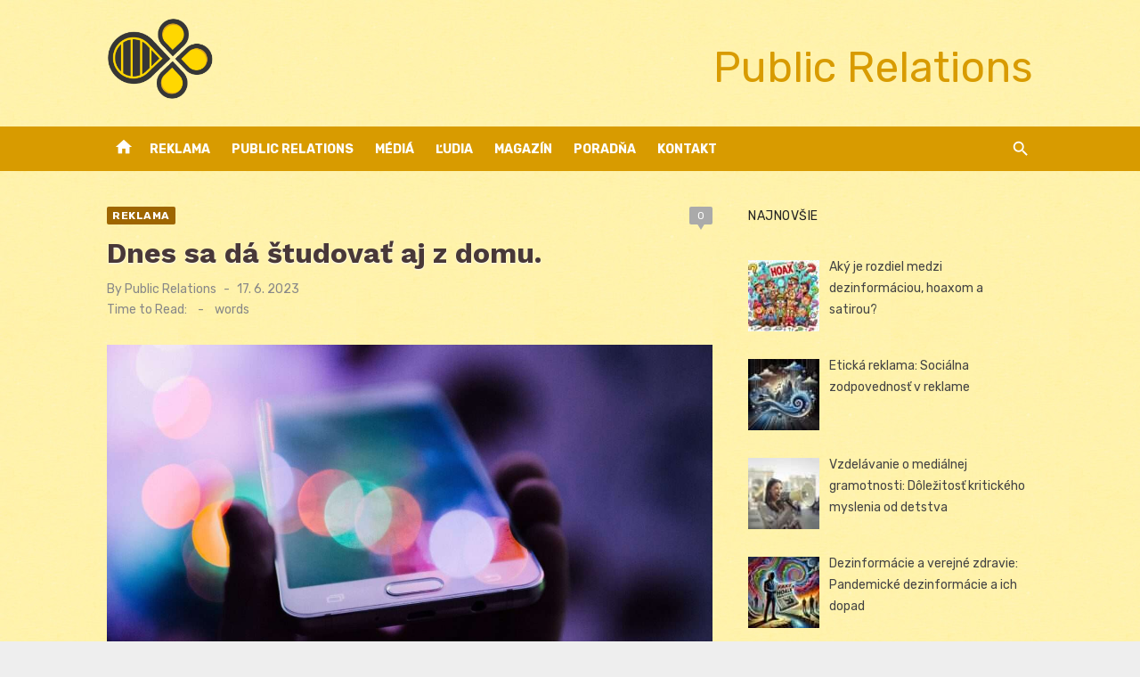

--- FILE ---
content_type: text/html; charset=UTF-8
request_url: https://www.bzzz.cz/dnes-sa-da-studovat-aj-z-domu/
body_size: 11622
content:
<!DOCTYPE html>
<html lang="sk-SK">
<head>
	<meta charset="UTF-8">
	<meta name="viewport" content="width=device-width, initial-scale=1">
	<link rel="profile" href="http://gmpg.org/xfn/11">
		<link rel="pingback" href="https://www.bzzz.cz/xmlrpc.php">
		<meta name='robots' content='index, follow, max-image-preview:large, max-snippet:-1, max-video-preview:-1' />

	<!-- This site is optimized with the Yoast SEO plugin v26.8 - https://yoast.com/product/yoast-seo-wordpress/ -->
	<title>Dnes sa dá študovať aj z domu. - Public Relations</title>
	<link rel="canonical" href="https://www.bzzz.cz/dnes-sa-da-studovat-aj-z-domu/" />
	<meta property="og:locale" content="sk_SK" />
	<meta property="og:type" content="article" />
	<meta property="og:title" content="Dnes sa dá študovať aj z domu. - Public Relations" />
	<meta property="og:description" content="Vysoká škola je dôležitou súčasťou vzdelania a dnes je možné si vybrať z rôznych foriem štúdia. Najčastejšie si sa študenti rozhodujú medzi dennou a externou &hellip;" />
	<meta property="og:url" content="https://www.bzzz.cz/dnes-sa-da-studovat-aj-z-domu/" />
	<meta property="og:site_name" content="Public Relations" />
	<meta property="article:published_time" content="2023-06-16T22:37:20+00:00" />
	<meta property="article:modified_time" content="2023-07-19T09:22:12+00:00" />
	<meta property="og:image" content="https://www.bzzz.cz/wp-content/uploads/2023/01/pr-inzercia-public-relations-634.jpg" />
	<meta property="og:image:width" content="1600" />
	<meta property="og:image:height" content="1066" />
	<meta property="og:image:type" content="image/jpeg" />
	<meta name="author" content="Public Relations" />
	<meta name="twitter:card" content="summary_large_image" />
	<meta name="twitter:label1" content="Autor" />
	<meta name="twitter:data1" content="Public Relations" />
	<meta name="twitter:label2" content="Predpokladaný čas čítania" />
	<meta name="twitter:data2" content="1 minúta" />
	<script type="application/ld+json" class="yoast-schema-graph">{"@context":"https://schema.org","@graph":[{"@type":"Article","@id":"https://www.bzzz.cz/dnes-sa-da-studovat-aj-z-domu/#article","isPartOf":{"@id":"https://www.bzzz.cz/dnes-sa-da-studovat-aj-z-domu/"},"author":{"name":"Public Relations","@id":"https://www.bzzz.cz/#/schema/person/69754abf4658864cf5fb3b5e5600bf0c"},"headline":"Dnes sa dá študovať aj z domu.","datePublished":"2023-06-16T22:37:20+00:00","dateModified":"2023-07-19T09:22:12+00:00","mainEntityOfPage":{"@id":"https://www.bzzz.cz/dnes-sa-da-studovat-aj-z-domu/"},"wordCount":219,"commentCount":0,"publisher":{"@id":"https://www.bzzz.cz/#organization"},"image":{"@id":"https://www.bzzz.cz/dnes-sa-da-studovat-aj-z-domu/#primaryimage"},"thumbnailUrl":"https://www.bzzz.cz/wp-content/uploads/2023/01/pr-inzercia-public-relations-634.jpg","articleSection":["Reklama"],"inLanguage":"sk-SK","potentialAction":[{"@type":"CommentAction","name":"Comment","target":["https://www.bzzz.cz/dnes-sa-da-studovat-aj-z-domu/#respond"]}]},{"@type":"WebPage","@id":"https://www.bzzz.cz/dnes-sa-da-studovat-aj-z-domu/","url":"https://www.bzzz.cz/dnes-sa-da-studovat-aj-z-domu/","name":"Dnes sa dá študovať aj z domu. - Public Relations","isPartOf":{"@id":"https://www.bzzz.cz/#website"},"primaryImageOfPage":{"@id":"https://www.bzzz.cz/dnes-sa-da-studovat-aj-z-domu/#primaryimage"},"image":{"@id":"https://www.bzzz.cz/dnes-sa-da-studovat-aj-z-domu/#primaryimage"},"thumbnailUrl":"https://www.bzzz.cz/wp-content/uploads/2023/01/pr-inzercia-public-relations-634.jpg","datePublished":"2023-06-16T22:37:20+00:00","dateModified":"2023-07-19T09:22:12+00:00","inLanguage":"sk-SK","potentialAction":[{"@type":"ReadAction","target":["https://www.bzzz.cz/dnes-sa-da-studovat-aj-z-domu/"]}]},{"@type":"ImageObject","inLanguage":"sk-SK","@id":"https://www.bzzz.cz/dnes-sa-da-studovat-aj-z-domu/#primaryimage","url":"https://www.bzzz.cz/wp-content/uploads/2023/01/pr-inzercia-public-relations-634.jpg","contentUrl":"https://www.bzzz.cz/wp-content/uploads/2023/01/pr-inzercia-public-relations-634.jpg","width":1600,"height":1066},{"@type":"WebSite","@id":"https://www.bzzz.cz/#website","url":"https://www.bzzz.cz/","name":"Public Relations","description":"PR články a Public Relations","publisher":{"@id":"https://www.bzzz.cz/#organization"},"potentialAction":[{"@type":"SearchAction","target":{"@type":"EntryPoint","urlTemplate":"https://www.bzzz.cz/?s={search_term_string}"},"query-input":{"@type":"PropertyValueSpecification","valueRequired":true,"valueName":"search_term_string"}}],"inLanguage":"sk-SK"},{"@type":"Organization","@id":"https://www.bzzz.cz/#organization","name":"Public Relations","url":"https://www.bzzz.cz/","logo":{"@type":"ImageObject","inLanguage":"sk-SK","@id":"https://www.bzzz.cz/#/schema/logo/image/","url":"https://www.bzzz.cz/wp-content/uploads/2023/01/cropped-bzzz-cz-logo.png","contentUrl":"https://www.bzzz.cz/wp-content/uploads/2023/01/cropped-bzzz-cz-logo.png","width":859,"height":655,"caption":"Public Relations"},"image":{"@id":"https://www.bzzz.cz/#/schema/logo/image/"}},{"@type":"Person","@id":"https://www.bzzz.cz/#/schema/person/69754abf4658864cf5fb3b5e5600bf0c","name":"Public Relations","sameAs":["https://www.bzzz.cz"],"url":"https://www.bzzz.cz/author/admineuroekonom-sk/"}]}</script>
	<!-- / Yoast SEO plugin. -->


<link rel='dns-prefetch' href='//www.googletagmanager.com' />
<link rel='dns-prefetch' href='//fonts.googleapis.com' />
<link rel='dns-prefetch' href='//pagead2.googlesyndication.com' />
<link href='https://fonts.gstatic.com' crossorigin rel='preconnect' />
<link rel="alternate" type="application/rss+xml" title="RSS kanál: Public Relations &raquo;" href="https://www.bzzz.cz/feed/" />
<link rel="alternate" type="application/rss+xml" title="RSS kanál komentárov webu Public Relations &raquo;" href="https://www.bzzz.cz/comments/feed/" />
<link rel="alternate" type="application/rss+xml" title="RSS kanál komentárov webu Public Relations &raquo; ku článku Dnes sa dá študovať aj z domu." href="https://www.bzzz.cz/dnes-sa-da-studovat-aj-z-domu/feed/" />
<link rel="alternate" title="oEmbed (JSON)" type="application/json+oembed" href="https://www.bzzz.cz/wp-json/oembed/1.0/embed?url=https%3A%2F%2Fwww.bzzz.cz%2Fdnes-sa-da-studovat-aj-z-domu%2F" />
<link rel="alternate" title="oEmbed (XML)" type="text/xml+oembed" href="https://www.bzzz.cz/wp-json/oembed/1.0/embed?url=https%3A%2F%2Fwww.bzzz.cz%2Fdnes-sa-da-studovat-aj-z-domu%2F&#038;format=xml" />
<style id='wp-img-auto-sizes-contain-inline-css' type='text/css'>
img:is([sizes=auto i],[sizes^="auto," i]){contain-intrinsic-size:3000px 1500px}
/*# sourceURL=wp-img-auto-sizes-contain-inline-css */
</style>
<link rel='stylesheet' id='wpo_min-header-0-css' href='https://www.bzzz.cz/wp-content/cache/wpo-minify/1739313948/assets/wpo-minify-header-f1d92cc2.min.css' type='text/css' media='all' />

<!-- Google tag (gtag.js) snippet added by Site Kit -->
<!-- Google Analytics snippet added by Site Kit -->
<script type="text/javascript" src="https://www.googletagmanager.com/gtag/js?id=GT-55NXC9K" id="google_gtagjs-js" async></script>
<script type="text/javascript" id="google_gtagjs-js-after">
/* <![CDATA[ */
window.dataLayer = window.dataLayer || [];function gtag(){dataLayer.push(arguments);}
gtag("set","linker",{"domains":["www.bzzz.cz"]});
gtag("js", new Date());
gtag("set", "developer_id.dZTNiMT", true);
gtag("config", "GT-55NXC9K", {"googlesitekit_post_type":"post"});
 window._googlesitekit = window._googlesitekit || {}; window._googlesitekit.throttledEvents = []; window._googlesitekit.gtagEvent = (name, data) => { var key = JSON.stringify( { name, data } ); if ( !! window._googlesitekit.throttledEvents[ key ] ) { return; } window._googlesitekit.throttledEvents[ key ] = true; setTimeout( () => { delete window._googlesitekit.throttledEvents[ key ]; }, 5 ); gtag( "event", name, { ...data, event_source: "site-kit" } ); }; 
//# sourceURL=google_gtagjs-js-after
/* ]]> */
</script>
<link rel="https://api.w.org/" href="https://www.bzzz.cz/wp-json/" /><link rel="alternate" title="JSON" type="application/json" href="https://www.bzzz.cz/wp-json/wp/v2/posts/7865" /><link rel="EditURI" type="application/rsd+xml" title="RSD" href="https://www.bzzz.cz/xmlrpc.php?rsd" />
<meta name="generator" content="WordPress 6.9" />
<link rel='shortlink' href='https://www.bzzz.cz/?p=7865' />
<meta name="generator" content="Site Kit by Google 1.170.0" />
<!-- Google AdSense meta tags added by Site Kit -->
<meta name="google-adsense-platform-account" content="ca-host-pub-2644536267352236">
<meta name="google-adsense-platform-domain" content="sitekit.withgoogle.com">
<!-- End Google AdSense meta tags added by Site Kit -->
	<style type="text/css">
			.site-title a, .site-title a:hover {
			color: #d89b00;
		}
		</style>
	
<!-- Google AdSense snippet added by Site Kit -->
<script type="text/javascript" async="async" src="https://pagead2.googlesyndication.com/pagead/js/adsbygoogle.js?client=ca-pub-7251138208975135&amp;host=ca-host-pub-2644536267352236" crossorigin="anonymous"></script>

<!-- End Google AdSense snippet added by Site Kit -->
<link rel="icon" href="https://www.bzzz.cz/wp-content/uploads/2023/01/cropped-bz-favicon-32x32.png" sizes="32x32" />
<link rel="icon" href="https://www.bzzz.cz/wp-content/uploads/2023/01/cropped-bz-favicon-192x192.png" sizes="192x192" />
<link rel="apple-touch-icon" href="https://www.bzzz.cz/wp-content/uploads/2023/01/cropped-bz-favicon-180x180.png" />
<meta name="msapplication-TileImage" content="https://www.bzzz.cz/wp-content/uploads/2023/01/cropped-bz-favicon-270x270.png" />
</head>
<body class="wp-singular post-template-default single single-post postid-7865 single-format-standard wp-custom-logo wp-embed-responsive wp-theme-short-news group-blog header-style-1 site-fullwidth content-sidebar" >

<a class="skip-link screen-reader-text" href="#content">Skip to content</a>
<div id="page" class="site">

	<header id="masthead" class="site-header" role="banner">
			
			
	<div class="header-middle header-title-left ">
		<div class="container flex-container">
			<div class="site-branding">
				<p class="site-title site-logo"><a href="https://www.bzzz.cz/" class="custom-logo-link" rel="home"><img width="859" height="655" src="https://www.bzzz.cz/wp-content/uploads/2023/01/cropped-bzzz-cz-logo.png" class="custom-logo" alt="Public Relations" decoding="async" fetchpriority="high" srcset="https://www.bzzz.cz/wp-content/uploads/2023/01/cropped-bzzz-cz-logo.png 859w, https://www.bzzz.cz/wp-content/uploads/2023/01/cropped-bzzz-cz-logo-300x229.png 300w, https://www.bzzz.cz/wp-content/uploads/2023/01/cropped-bzzz-cz-logo-768x586.png 768w" sizes="(max-width: 859px) 100vw, 859px" /></a></p>			</div>
						<div class="widget-area">
				<section id="custom_html-2" class="widget_text widget widget_custom_html"><div class="textwidget custom-html-widget"><center><p class="site-description" style="font-size: xxx-large;">Public Relations</p></center></div></section>			</div>
					</div>
	</div>
	
	<div class="header-bottom menu-left">
		<div class="container">
			<div class="row">
				<div class="col-12">
				<div class="home-icon"><a href="https://www.bzzz.cz/" rel="home"><i class="material-icons">home</i></a></div>
	<nav id="site-navigation" class="main-navigation" role="navigation" aria-label="Main Menu">
		<ul id="main-menu" class="main-menu"><li id="menu-item-54897" class="menu-item menu-item-type-taxonomy menu-item-object-category current-post-ancestor current-menu-parent current-post-parent menu-item-54897"><a href="https://www.bzzz.cz/category/reklama/">Reklama</a></li>
<li id="menu-item-54896" class="menu-item menu-item-type-taxonomy menu-item-object-category menu-item-54896"><a href="https://www.bzzz.cz/category/public-relations/">Public Relations</a></li>
<li id="menu-item-54895" class="menu-item menu-item-type-taxonomy menu-item-object-category menu-item-54895"><a href="https://www.bzzz.cz/category/media/">Médiá</a></li>
<li id="menu-item-54894" class="menu-item menu-item-type-taxonomy menu-item-object-category menu-item-54894"><a href="https://www.bzzz.cz/category/ludia/">Ľudia</a></li>
<li id="menu-item-54898" class="menu-item menu-item-type-taxonomy menu-item-object-category menu-item-54898"><a href="https://www.bzzz.cz/category/magazin/">Magazín</a></li>
<li id="menu-item-56785" class="menu-item menu-item-type-post_type menu-item-object-page menu-item-56785"><a href="https://www.bzzz.cz/poradna/">Poradňa</a></li>
<li id="menu-item-52351" class="menu-item menu-item-type-post_type menu-item-object-page menu-item-52351"><a href="https://www.bzzz.cz/kontakt/">Kontakt</a></li>
</ul>	</nav>
<div class="search-popup"><span id="search-popup-button" class="search-popup-button"><i class="search-icon"></i></span>
<form role="search" method="get" class="search-form clear" action="https://www.bzzz.cz/">
	<label>
		<span class="screen-reader-text">Search for:</span>
		<input type="search" id="s" class="search-field" placeholder="Search &hellip;" value="" name="s" />
	</label>
	<button type="submit" class="search-submit">
		<i class="material-icons md-20 md-middle">search</i>
		<span class="screen-reader-text">Search</span>
	</button>
</form>
</div>				</div>
			</div>
		</div>
	</div>
		</header><!-- .site-header -->

	<div id="mobile-header" class="mobile-header">
		<div class="mobile-navbar">
			<div class="container">
				<div id="menu-toggle" on="tap:AMP.setState({ampmenu: !ampmenu})" class="menu-toggle" title="Menu">
					<span class="button-toggle"></span>
				</div>
				<div class="search-popup"><span id="search-popup-button" class="search-popup-button"><i class="search-icon"></i></span>
<form role="search" method="get" class="search-form clear" action="https://www.bzzz.cz/">
	<label>
		<span class="screen-reader-text">Search for:</span>
		<input type="search" id="s" class="search-field" placeholder="Search &hellip;" value="" name="s" />
	</label>
	<button type="submit" class="search-submit">
		<i class="material-icons md-20 md-middle">search</i>
		<span class="screen-reader-text">Search</span>
	</button>
</form>
</div>			</div>
		</div>
		
<nav id="mobile-navigation" [class]="ampmenu ? 'main-navigation mobile-navigation active' : 'main-navigation mobile-navigation'" class="main-navigation mobile-navigation" aria-label="Mobile Menu">
	<div class="mobile-navigation-wrapper">
		<ul id="mobile-menu" class="mobile-menu"><li class="menu-item menu-item-type-taxonomy menu-item-object-category current-post-ancestor current-menu-parent current-post-parent menu-item-54897"><a href="https://www.bzzz.cz/category/reklama/">Reklama</a></li>
<li class="menu-item menu-item-type-taxonomy menu-item-object-category menu-item-54896"><a href="https://www.bzzz.cz/category/public-relations/">Public Relations</a></li>
<li class="menu-item menu-item-type-taxonomy menu-item-object-category menu-item-54895"><a href="https://www.bzzz.cz/category/media/">Médiá</a></li>
<li class="menu-item menu-item-type-taxonomy menu-item-object-category menu-item-54894"><a href="https://www.bzzz.cz/category/ludia/">Ľudia</a></li>
<li class="menu-item menu-item-type-taxonomy menu-item-object-category menu-item-54898"><a href="https://www.bzzz.cz/category/magazin/">Magazín</a></li>
<li class="menu-item menu-item-type-post_type menu-item-object-page menu-item-56785"><a href="https://www.bzzz.cz/poradna/">Poradňa</a></li>
<li class="menu-item menu-item-type-post_type menu-item-object-page menu-item-52351"><a href="https://www.bzzz.cz/kontakt/">Kontakt</a></li>
</ul>	</div>
</nav>
	</div>

	
	<div id="content" class="site-content">
		<div class="container">
			<div class="site-inner">


<div id="primary" class="content-area">
	<main id="main" class="site-main" role="main">

		
<article id="post-7865" class="post-7865 post type-post status-publish format-standard has-post-thumbnail hentry category-reklama">

	<header class="entry-header">
		<div class="entry-meta entry-meta-top">
			<span class="cat-links"><a href="https://www.bzzz.cz/category/reklama/" rel="category tag">Reklama</a></span><span class="comments-link"><a href="https://www.bzzz.cz/dnes-sa-da-studovat-aj-z-domu/#respond">0</a></span>		</div>
		<h1 class="entry-title"><span>Dnes sa dá študovať aj z domu.</span></h1>		<div class="entry-meta">
			<span class="byline">By <span class="author vcard"><a class="url fn n" href="https://www.bzzz.cz/author/admineuroekonom-sk/">Public Relations</a></span></span><span class="posted-on"><span class="screen-reader-text">Posted on</span><a href="https://www.bzzz.cz/dnes-sa-da-studovat-aj-z-domu/" rel="bookmark"><time class="entry-date published" datetime="2023-06-17T00:37:20+02:00">17. 6. 2023</time><time class="updated" datetime="2023-07-19T11:22:12+02:00">19. 7. 2023</time></a></span><div class="reading-time">Time to Read:<span id="reading-eta" class="reading-eta"></span><span class="sep">-</span><span id="word-count" class="word-count"></span>words</div>		</div>
	</header><!-- .entry-header -->

			<figure class="entry-thumbnail">
			<img width="1260" height="710" src="https://www.bzzz.cz/wp-content/uploads/2023/01/pr-inzercia-public-relations-634-1260x710.jpg" class="attachment-short-news-fullwidth size-short-news-fullwidth wp-post-image" alt="" decoding="async" />		</figure>
	
	<div class="entry-content">
		<p>Vysoká škola je dôležitou súčasťou vzdelania a dnes je možné si vybrať z rôznych foriem štúdia. Najčastejšie si sa študenti rozhodujú medzi dennou a externou formou, ale v súčasnosti tu existuje ďalšia možnosť, ktorou je online štúdium. Túto formu je možné si zvoliť napríklad aj na VŠM, čiže Vysokej škole manažmentu v Trenčíne.</p>
<p><em>Online štúdium so sebou prináša niekoľko výhod.</em></p>
<p>Táto forma štúdia je určená hlavne pre študentov, ktorí by mali problém s denných dochádzaním na prednášky, či už kvôli zamestnaniu, alebo vzdialenosti ktorá ich delí od školy. Online štúdium so sebou prináša aj niekoľko zaujímavých výhod, ktorými je napríklad štúdium z pohodlia domova, možnosť študovať v ktorúkoľvek dennú, či nočnú hodinu, študent si môže zvoliť vlastné študijné tempo a podobne. Študent sa so svojimi prednášajúcimi stretnúť v rámci konzultačných hodín, alebo byť s nimi v kontakte prostredníctvom diskusného fóra. Hoci študenti študujú doma, tak na preskúšanie a testy musia dochádzať do priestorov školy.</p>
	</div><!-- .entry-content -->

	<footer class="entry-footer">
			</footer><!-- .entry-footer -->

</article><!-- #post-## -->


	<nav class="navigation post-navigation" aria-label="Články">
		<h2 class="screen-reader-text">Navigácia v článku</h2>
		<div class="nav-links"><div class="nav-previous"><a href="https://www.bzzz.cz/preco-je-podnikova-mobilita-dolezita/" rel="prev"><span class="meta-nav" aria-hidden="true">Previous</span><br><span class="screen-reader-text">Previous post:</span> <span class="post-title">Prečo je podniková mobilita dôležitá?</span></a></div><div class="nav-next"><a href="https://www.bzzz.cz/jak-efektivne-hledat-brigadniky/" rel="next"><span class="meta-nav" aria-hidden="true">Next</span><br><span class="screen-reader-text">Next post:</span> <span class="post-title">Jak efektivně hledat brigádníky</span></a></div></div>
	</nav>
<div id="comments" class="comments-area">

		<div id="respond" class="comment-respond">
		<h3 id="reply-title" class="comment-reply-title"><a href="https://www.bzzz.cz/poradna/"><h2>Poradňa</h2></a> <small><a rel="nofollow" id="cancel-comment-reply-link" href="/dnes-sa-da-studovat-aj-z-domu/#respond" style="display:none;">Zrušiť odpoveď</a></small></h3><form action="https://www.bzzz.cz/wp-comments-post.php" method="post" id="commentform" class="comment-form">Potrebujete radu? Chcete pridať komentár, doplniť alebo upraviť túto stránku? Vyplňte textové pole nižšie. Ďakujeme &hearts;<p class="comment-form-comment"><label for="comment">Váš text</label><textarea id="comment" name="comment" cols="45" rows="8" aria-required="true"></textarea></p><p class="comment-form-author"><label for="author">Meno</label> <input id="author" name="author" type="text" value="" size="30" maxlength="245" autocomplete="name" /></p>
<p class="form-submit"><input name="submit" type="submit" id="submit" class="submit" value="Pridať komentár" /> <input type='hidden' name='comment_post_ID' value='7865' id='comment_post_ID' />
<input type='hidden' name='comment_parent' id='comment_parent' value='0' />
</p><p style="display: none;"><input type="hidden" id="akismet_comment_nonce" name="akismet_comment_nonce" value="3db307d0d0" /></p><p style="display: none !important;" class="akismet-fields-container" data-prefix="ak_"><label>&#916;<textarea name="ak_hp_textarea" cols="45" rows="8" maxlength="100"></textarea></label><input type="hidden" id="ak_js_1" name="ak_js" value="201"/><script>document.getElementById( "ak_js_1" ).setAttribute( "value", ( new Date() ).getTime() );</script></p></form>	</div><!-- #respond -->
	
</div><!-- #comments -->

	</main><!-- #main -->
</div><!-- #primary -->


<aside id="secondary" class="sidebar widget-area" role="complementary">
	
	<section id="tzwb-recent-posts-2" class="widget tzwb-recent-posts"><h3 class="widget-title"><span>Najnovšie</span></h3>
		<div class="tzwb-content tzwb-clearfix">

			<ul class="tzwb-posts-list">
				
					<li class="tzwb-has-thumbnail">
						<a href="https://www.bzzz.cz/aky-je-rozdiel-medzi-dezinformaciou-hoaxom-a-satirou-casto-zamienane-pojmy/" title="Aký je rozdiel medzi dezinformáciou, hoaxom a satirou?">
							<img width="80" height="80" src="https://www.bzzz.cz/wp-content/uploads/2025/01/fake-news-hoax-dezinformacie-scam-phishing-14-80x80.jpg" class="attachment-tzwb-thumbnail size-tzwb-thumbnail wp-post-image" alt="Aký je rozdiel medzi dezinformáciou, hoaxom a satirou?" decoding="async" loading="lazy" srcset="https://www.bzzz.cz/wp-content/uploads/2025/01/fake-news-hoax-dezinformacie-scam-phishing-14-80x80.jpg 80w, https://www.bzzz.cz/wp-content/uploads/2025/01/fake-news-hoax-dezinformacie-scam-phishing-14-300x300.jpg 300w, https://www.bzzz.cz/wp-content/uploads/2025/01/fake-news-hoax-dezinformacie-scam-phishing-14-150x150.jpg 150w, https://www.bzzz.cz/wp-content/uploads/2025/01/fake-news-hoax-dezinformacie-scam-phishing-14-768x768.jpg 768w, https://www.bzzz.cz/wp-content/uploads/2025/01/fake-news-hoax-dezinformacie-scam-phishing-14.jpg 1024w" sizes="auto, (max-width: 80px) 100vw, 80px" />						</a>

				
					<a href="https://www.bzzz.cz/aky-je-rozdiel-medzi-dezinformaciou-hoaxom-a-satirou-casto-zamienane-pojmy/" title="Aký je rozdiel medzi dezinformáciou, hoaxom a satirou?">
						Aký je rozdiel medzi dezinformáciou, hoaxom a satirou?					</a>

				
					<li class="tzwb-has-thumbnail">
						<a href="https://www.bzzz.cz/eticka-reklama-socialna-zodpovednost-v-reklame/" title="Etická reklama: Sociálna zodpovednosť v reklame">
							<img width="80" height="80" src="https://www.bzzz.cz/wp-content/uploads/2025/01/business-mystika-10-80x80.jpg" class="attachment-tzwb-thumbnail size-tzwb-thumbnail wp-post-image" alt="Etická reklama: Sociálna zodpovednosť v reklame" decoding="async" loading="lazy" srcset="https://www.bzzz.cz/wp-content/uploads/2025/01/business-mystika-10-80x80.jpg 80w, https://www.bzzz.cz/wp-content/uploads/2025/01/business-mystika-10-300x300.jpg 300w, https://www.bzzz.cz/wp-content/uploads/2025/01/business-mystika-10-1024x1024.jpg 1024w, https://www.bzzz.cz/wp-content/uploads/2025/01/business-mystika-10-150x150.jpg 150w, https://www.bzzz.cz/wp-content/uploads/2025/01/business-mystika-10-768x768.jpg 768w, https://www.bzzz.cz/wp-content/uploads/2025/01/business-mystika-10.jpg 1200w" sizes="auto, (max-width: 80px) 100vw, 80px" />						</a>

				
					<a href="https://www.bzzz.cz/eticka-reklama-socialna-zodpovednost-v-reklame/" title="Etická reklama: Sociálna zodpovednosť v reklame">
						Etická reklama: Sociálna zodpovednosť v reklame					</a>

				
					<li class="tzwb-has-thumbnail">
						<a href="https://www.bzzz.cz/vzdelavanie-o-medialnej-gramotnosti-dolezitost-kritickeho-myslenia-od-detstva/" title="Vzdelávanie o mediálnej gramotnosti: Dôležitosť kritického myslenia od detstva">
							<img width="80" height="80" src="https://www.bzzz.cz/wp-content/uploads/2025/01/fake-news-hoax-dezinformacie-scam-phishing-3-80x80.jpg" class="attachment-tzwb-thumbnail size-tzwb-thumbnail wp-post-image" alt="Vzdelávanie o mediálnej gramotnosti: Dôležitosť kritického myslenia od detstva." decoding="async" loading="lazy" srcset="https://www.bzzz.cz/wp-content/uploads/2025/01/fake-news-hoax-dezinformacie-scam-phishing-3-80x80.jpg 80w, https://www.bzzz.cz/wp-content/uploads/2025/01/fake-news-hoax-dezinformacie-scam-phishing-3-150x150.jpg 150w" sizes="auto, (max-width: 80px) 100vw, 80px" />						</a>

				
					<a href="https://www.bzzz.cz/vzdelavanie-o-medialnej-gramotnosti-dolezitost-kritickeho-myslenia-od-detstva/" title="Vzdelávanie o mediálnej gramotnosti: Dôležitosť kritického myslenia od detstva">
						Vzdelávanie o mediálnej gramotnosti: Dôležitosť kritického myslenia od detstva					</a>

				
					<li class="tzwb-has-thumbnail">
						<a href="https://www.bzzz.cz/dezinformacie-a-verejne-zdravie-pandemicke-dezinformacie-a-ich-dopad/" title="Dezinformácie a verejné zdravie: Pandemické dezinformácie a ich dopad">
							<img width="80" height="80" src="https://www.bzzz.cz/wp-content/uploads/2025/01/fake-news-hoax-dezinformacie-scam-phishing-20-80x80.jpg" class="attachment-tzwb-thumbnail size-tzwb-thumbnail wp-post-image" alt="Dezinformácie a verejné zdravie: Pandemické dezinformácie a ich dopad" decoding="async" loading="lazy" srcset="https://www.bzzz.cz/wp-content/uploads/2025/01/fake-news-hoax-dezinformacie-scam-phishing-20-80x80.jpg 80w, https://www.bzzz.cz/wp-content/uploads/2025/01/fake-news-hoax-dezinformacie-scam-phishing-20-300x300.jpg 300w, https://www.bzzz.cz/wp-content/uploads/2025/01/fake-news-hoax-dezinformacie-scam-phishing-20-150x150.jpg 150w, https://www.bzzz.cz/wp-content/uploads/2025/01/fake-news-hoax-dezinformacie-scam-phishing-20-768x768.jpg 768w, https://www.bzzz.cz/wp-content/uploads/2025/01/fake-news-hoax-dezinformacie-scam-phishing-20.jpg 1024w" sizes="auto, (max-width: 80px) 100vw, 80px" />						</a>

				
					<a href="https://www.bzzz.cz/dezinformacie-a-verejne-zdravie-pandemicke-dezinformacie-a-ich-dopad/" title="Dezinformácie a verejné zdravie: Pandemické dezinformácie a ich dopad">
						Dezinformácie a verejné zdravie: Pandemické dezinformácie a ich dopad					</a>

				
					<li class="tzwb-has-thumbnail">
						<a href="https://www.bzzz.cz/neuromarketing-vplyv-reklamy-na-mozog/" title="Neuromarketing: Vplyv reklamy na mozog">
							<img width="80" height="80" src="https://www.bzzz.cz/wp-content/uploads/2025/01/fake-news-hoax-dezinformacie-scam-phishing-1-80x80.jpg" class="attachment-tzwb-thumbnail size-tzwb-thumbnail wp-post-image" alt="Neuromarketing: Vplyv reklamy na mozog" decoding="async" loading="lazy" srcset="https://www.bzzz.cz/wp-content/uploads/2025/01/fake-news-hoax-dezinformacie-scam-phishing-1-80x80.jpg 80w, https://www.bzzz.cz/wp-content/uploads/2025/01/fake-news-hoax-dezinformacie-scam-phishing-1-150x150.jpg 150w" sizes="auto, (max-width: 80px) 100vw, 80px" />						</a>

				
					<a href="https://www.bzzz.cz/neuromarketing-vplyv-reklamy-na-mozog/" title="Neuromarketing: Vplyv reklamy na mozog">
						Neuromarketing: Vplyv reklamy na mozog					</a>

				
					<li class="tzwb-has-thumbnail">
						<a href="https://www.bzzz.cz/seo-optimalizacia-pre-vyhladavace-2/" title="SEO: Optimalizácia pre vyhľadávače">
							<img width="80" height="80" src="https://www.bzzz.cz/wp-content/uploads/2025/01/business-mystika-33-80x80.jpg" class="attachment-tzwb-thumbnail size-tzwb-thumbnail wp-post-image" alt="SEO: Optimalizácia pre vyhľadávače" decoding="async" loading="lazy" srcset="https://www.bzzz.cz/wp-content/uploads/2025/01/business-mystika-33-80x80.jpg 80w, https://www.bzzz.cz/wp-content/uploads/2025/01/business-mystika-33-300x300.jpg 300w, https://www.bzzz.cz/wp-content/uploads/2025/01/business-mystika-33-1024x1024.jpg 1024w, https://www.bzzz.cz/wp-content/uploads/2025/01/business-mystika-33-150x150.jpg 150w, https://www.bzzz.cz/wp-content/uploads/2025/01/business-mystika-33-768x768.jpg 768w, https://www.bzzz.cz/wp-content/uploads/2025/01/business-mystika-33.jpg 1200w" sizes="auto, (max-width: 80px) 100vw, 80px" />						</a>

				
					<a href="https://www.bzzz.cz/seo-optimalizacia-pre-vyhladavace-2/" title="SEO: Optimalizácia pre vyhľadávače">
						SEO: Optimalizácia pre vyhľadávače					</a>

							</ul>

		</div>

		</section><section id="custom_html-5" class="widget_text widget widget_custom_html"><div class="textwidget custom-html-widget"><amp-ad width="100vw" height="320"
     type="adsense"
     data-ad-client="ca-pub-5656895532232573"
     data-ad-slot="4140517140"
     data-auto-format="mcrspv"
     data-full-width="">
<div overflow=""></div>
</amp-ad></div></section><section id="tzwb-recent-posts-3" class="widget tzwb-recent-posts"><h3 class="widget-title"><span>Najčítanejšie</span></h3>
		<div class="tzwb-content tzwb-clearfix">

			<ul class="tzwb-posts-list">
				
					<li class="tzwb-has-thumbnail">
						<a href="https://www.bzzz.cz/dedo-mraz-prednaska/" title="Odborná prednáška o Dedovi Mrázovi a darčekoch">
							<img width="80" height="80" src="https://www.bzzz.cz/wp-content/uploads/2023/01/pr-inzercia-public-relations-53-80x80.jpg" class="attachment-tzwb-thumbnail size-tzwb-thumbnail wp-post-image" alt="" decoding="async" loading="lazy" srcset="https://www.bzzz.cz/wp-content/uploads/2023/01/pr-inzercia-public-relations-53-80x80.jpg 80w, https://www.bzzz.cz/wp-content/uploads/2023/01/pr-inzercia-public-relations-53-150x150.jpg 150w" sizes="auto, (max-width: 80px) 100vw, 80px" />						</a>

				
					<a href="https://www.bzzz.cz/dedo-mraz-prednaska/" title="Odborná prednáška o Dedovi Mrázovi a darčekoch">
						Odborná prednáška o Dedovi Mrázovi a darčekoch					</a>

				
		<div class="tzwb-entry-meta entry-meta">

		
			<span class="tzwb-meta-date meta-date">10. 2. 2015</span>

		
		
		
			<span class="tzwb-meta-comments meta-comments">
				<a href="https://www.bzzz.cz/dedo-mraz-prednaska/#comments">6 komentárov</a>			</span>

		
		</div>

		
					<li class="tzwb-has-thumbnail">
						<a href="https://www.bzzz.cz/regionalny-rozvojovy-zvaz-industrieviertel/" title="Regionálný rozvojový zväz Industrieviertel">
							<img width="80" height="80" src="https://www.bzzz.cz/wp-content/uploads/2023/01/pr-inzercia-public-relations-278-80x80.jpg" class="attachment-tzwb-thumbnail size-tzwb-thumbnail wp-post-image" alt="" decoding="async" loading="lazy" srcset="https://www.bzzz.cz/wp-content/uploads/2023/01/pr-inzercia-public-relations-278-80x80.jpg 80w, https://www.bzzz.cz/wp-content/uploads/2023/01/pr-inzercia-public-relations-278-150x150.jpg 150w" sizes="auto, (max-width: 80px) 100vw, 80px" />						</a>

				
					<a href="https://www.bzzz.cz/regionalny-rozvojovy-zvaz-industrieviertel/" title="Regionálný rozvojový zväz Industrieviertel">
						Regionálný rozvojový zväz Industrieviertel					</a>

				
		<div class="tzwb-entry-meta entry-meta">

		
			<span class="tzwb-meta-date meta-date">20. 2. 2023</span>

		
		
		
			<span class="tzwb-meta-comments meta-comments">
				<a href="https://www.bzzz.cz/regionalny-rozvojovy-zvaz-industrieviertel/#comments">6 komentárov</a>			</span>

		
		</div>

		
					<li class="tzwb-has-thumbnail">
						<a href="https://www.bzzz.cz/poznate-webhosting/" title="Poznáte webhosting?">
							<img width="80" height="80" src="https://www.bzzz.cz/wp-content/uploads/2023/01/pr-inzercia-public-relations-476-80x80.jpg" class="attachment-tzwb-thumbnail size-tzwb-thumbnail wp-post-image" alt="" decoding="async" loading="lazy" srcset="https://www.bzzz.cz/wp-content/uploads/2023/01/pr-inzercia-public-relations-476-80x80.jpg 80w, https://www.bzzz.cz/wp-content/uploads/2023/01/pr-inzercia-public-relations-476-150x150.jpg 150w" sizes="auto, (max-width: 80px) 100vw, 80px" />						</a>

				
					<a href="https://www.bzzz.cz/poznate-webhosting/" title="Poznáte webhosting?">
						Poznáte webhosting?					</a>

				
		<div class="tzwb-entry-meta entry-meta">

		
			<span class="tzwb-meta-date meta-date">23. 3. 2023</span>

		
		
		
			<span class="tzwb-meta-comments meta-comments">
				<a href="https://www.bzzz.cz/poznate-webhosting/#comments">6 komentárov</a>			</span>

		
		</div>

		
					<li class="tzwb-has-thumbnail">
						<a href="https://www.bzzz.cz/karpatsky-euroregion/" title="Karpatský euroregión">
							<img width="80" height="80" src="https://www.bzzz.cz/wp-content/uploads/2023/01/pr-inzercia-public-relations-633-80x80.jpg" class="attachment-tzwb-thumbnail size-tzwb-thumbnail wp-post-image" alt="" decoding="async" loading="lazy" srcset="https://www.bzzz.cz/wp-content/uploads/2023/01/pr-inzercia-public-relations-633-80x80.jpg 80w, https://www.bzzz.cz/wp-content/uploads/2023/01/pr-inzercia-public-relations-633-150x150.jpg 150w" sizes="auto, (max-width: 80px) 100vw, 80px" />						</a>

				
					<a href="https://www.bzzz.cz/karpatsky-euroregion/" title="Karpatský euroregión">
						Karpatský euroregión					</a>

				
		<div class="tzwb-entry-meta entry-meta">

		
			<span class="tzwb-meta-date meta-date">6. 3. 2023</span>

		
		
		
			<span class="tzwb-meta-comments meta-comments">
				<a href="https://www.bzzz.cz/karpatsky-euroregion/#comments">6 komentárov</a>			</span>

		
		</div>

		
					<li class="tzwb-has-thumbnail">
						<a href="https://www.bzzz.cz/kralovna-ruzi-4-juliana-ludvikova-1-b/" title="Kráľovná Ruží 4 &#8211; Juliana Ludviková, 1. B">
							<img width="80" height="80" src="https://www.bzzz.cz/wp-content/uploads/2023/01/pr-inzercia-public-relations-94-80x80.jpg" class="attachment-tzwb-thumbnail size-tzwb-thumbnail wp-post-image" alt="" decoding="async" loading="lazy" srcset="https://www.bzzz.cz/wp-content/uploads/2023/01/pr-inzercia-public-relations-94-80x80.jpg 80w, https://www.bzzz.cz/wp-content/uploads/2023/01/pr-inzercia-public-relations-94-150x150.jpg 150w" sizes="auto, (max-width: 80px) 100vw, 80px" />						</a>

				
					<a href="https://www.bzzz.cz/kralovna-ruzi-4-juliana-ludvikova-1-b/" title="Kráľovná Ruží 4 &#8211; Juliana Ludviková, 1. B">
						Kráľovná Ruží 4 &#8211; Juliana Ludviková, 1. B					</a>

				
		<div class="tzwb-entry-meta entry-meta">

		
			<span class="tzwb-meta-date meta-date">24. 8. 2023</span>

		
		
		
			<span class="tzwb-meta-comments meta-comments">
				<a href="https://www.bzzz.cz/kralovna-ruzi-4-juliana-ludvikova-1-b/#comments">6 komentárov</a>			</span>

		
		</div>

					</ul>

		</div>

		</section><section id="custom_html-6" class="widget_text widget widget_custom_html"><div class="textwidget custom-html-widget"><amp-ad width="100vw" height="320"
     type="adsense"
     data-ad-client="ca-pub-5656895532232573"
     data-ad-slot="5681911098"
     data-auto-format="rspv"
     data-full-width="">
<div overflow=""></div>
</amp-ad></div></section><section id="tag_cloud-2" class="widget widget_tag_cloud"><h3 class="widget-title"><span>Témy</span></h3><div class="tagcloud"><a href="https://www.bzzz.cz/tag/banky/" class="tag-cloud-link tag-link-2627 tag-link-position-1" style="font-size: 8pt;" aria-label="banky (5 položiek)">banky<span class="tag-link-count"> (5)</span></a>
<a href="https://www.bzzz.cz/tag/broker/" class="tag-cloud-link tag-link-2650 tag-link-position-2" style="font-size: 8pt;" aria-label="broker (5 položiek)">broker<span class="tag-link-count"> (5)</span></a>
<a href="https://www.bzzz.cz/tag/burza/" class="tag-cloud-link tag-link-2634 tag-link-position-3" style="font-size: 9.9764705882353pt;" aria-label="burza (7 položiek)">burza<span class="tag-link-count"> (7)</span></a>
<a href="https://www.bzzz.cz/tag/dezinfo/" class="tag-cloud-link tag-link-2963 tag-link-position-4" style="font-size: 16.894117647059pt;" aria-label="dezinfo (20 položiek)">dezinfo<span class="tag-link-count"> (20)</span></a>
<a href="https://www.bzzz.cz/tag/dezinformacie/" class="tag-cloud-link tag-link-2964 tag-link-position-5" style="font-size: 17.552941176471pt;" aria-label="dezinformácie (22 položiek)">dezinformácie<span class="tag-link-count"> (22)</span></a>
<a href="https://www.bzzz.cz/tag/digitalny-marketing/" class="tag-cloud-link tag-link-3041 tag-link-position-6" style="font-size: 12.282352941176pt;" aria-label="digitálny marketing (10 položiek)">digitálny marketing<span class="tag-link-count"> (10)</span></a>
<a href="https://www.bzzz.cz/tag/ekonomika/" class="tag-cloud-link tag-link-2630 tag-link-position-7" style="font-size: 8pt;" aria-label="ekonomika (5 položiek)">ekonomika<span class="tag-link-count"> (5)</span></a>
<a href="https://www.bzzz.cz/tag/euroregiony/" class="tag-cloud-link tag-link-2609 tag-link-position-8" style="font-size: 22pt;" aria-label="euroregióny (42 položiek)">euroregióny<span class="tag-link-count"> (42)</span></a>
<a href="https://www.bzzz.cz/tag/europska-integracia/" class="tag-cloud-link tag-link-2607 tag-link-position-9" style="font-size: 22pt;" aria-label="európska integrácia (42 položiek)">európska integrácia<span class="tag-link-count"> (42)</span></a>
<a href="https://www.bzzz.cz/tag/forex/" class="tag-cloud-link tag-link-2744 tag-link-position-10" style="font-size: 9.1529411764706pt;" aria-label="forex (6 položiek)">forex<span class="tag-link-count"> (6)</span></a>
<a href="https://www.bzzz.cz/tag/hoaxy/" class="tag-cloud-link tag-link-2967 tag-link-position-11" style="font-size: 13.435294117647pt;" aria-label="hoaxy (12 položiek)">hoaxy<span class="tag-link-count"> (12)</span></a>
<a href="https://www.bzzz.cz/tag/internetovy-marketing/" class="tag-cloud-link tag-link-2694 tag-link-position-12" style="font-size: 11.623529411765pt;" aria-label="internetový marketing (9 položiek)">internetový marketing<span class="tag-link-count"> (9)</span></a>
<a href="https://www.bzzz.cz/tag/investovanie/" class="tag-cloud-link tag-link-2638 tag-link-position-13" style="font-size: 11.623529411765pt;" aria-label="investovanie (9 položiek)">investovanie<span class="tag-link-count"> (9)</span></a>
<a href="https://www.bzzz.cz/tag/kancelaria/" class="tag-cloud-link tag-link-2568 tag-link-position-14" style="font-size: 14.094117647059pt;" aria-label="kancelária (13 položiek)">kancelária<span class="tag-link-count"> (13)</span></a>
<a href="https://www.bzzz.cz/tag/kriticke-myslenie/" class="tag-cloud-link tag-link-2969 tag-link-position-15" style="font-size: 15.411764705882pt;" aria-label="kritické myslenie (16 položiek)">kritické myslenie<span class="tag-link-count"> (16)</span></a>
<a href="https://www.bzzz.cz/tag/kryptomeny/" class="tag-cloud-link tag-link-2649 tag-link-position-16" style="font-size: 9.1529411764706pt;" aria-label="kryptomeny (6 položiek)">kryptomeny<span class="tag-link-count"> (6)</span></a>
<a href="https://www.bzzz.cz/tag/manipulacia/" class="tag-cloud-link tag-link-2970 tag-link-position-17" style="font-size: 14.588235294118pt;" aria-label="manipulácia (14 položiek)">manipulácia<span class="tag-link-count"> (14)</span></a>
<a href="https://www.bzzz.cz/tag/marketing/" class="tag-cloud-link tag-link-3043 tag-link-position-18" style="font-size: 9.1529411764706pt;" aria-label="marketing (6 položiek)">marketing<span class="tag-link-count"> (6)</span></a>
<a href="https://www.bzzz.cz/tag/medzinarodne-podnikanie/" class="tag-cloud-link tag-link-2610 tag-link-position-19" style="font-size: 22pt;" aria-label="medzinárodné podnikanie (42 položiek)">medzinárodné podnikanie<span class="tag-link-count"> (42)</span></a>
<a href="https://www.bzzz.cz/tag/media/" class="tag-cloud-link tag-link-2971 tag-link-position-20" style="font-size: 17.552941176471pt;" aria-label="média (22 položiek)">média<span class="tag-link-count"> (22)</span></a>
<a href="https://www.bzzz.cz/tag/nakupovanie/" class="tag-cloud-link tag-link-2571 tag-link-position-21" style="font-size: 8pt;" aria-label="nakupovanie (5 položiek)">nakupovanie<span class="tag-link-count"> (5)</span></a>
<a href="https://www.bzzz.cz/tag/nehnutelnosti/" class="tag-cloud-link tag-link-2672 tag-link-position-22" style="font-size: 14.588235294118pt;" aria-label="nehnuteľnosti (14 položiek)">nehnuteľnosti<span class="tag-link-count"> (14)</span></a>
<a href="https://www.bzzz.cz/tag/neuveritelne/" class="tag-cloud-link tag-link-2667 tag-link-position-23" style="font-size: 12.282352941176pt;" aria-label="Neuveriteľné (10 položiek)">Neuveriteľné<span class="tag-link-count"> (10)</span></a>
<a href="https://www.bzzz.cz/tag/obchodovanie/" class="tag-cloud-link tag-link-2636 tag-link-position-24" style="font-size: 10.8pt;" aria-label="obchodovanie (8 položiek)">obchodovanie<span class="tag-link-count"> (8)</span></a>
<a href="https://www.bzzz.cz/tag/oblecenie/" class="tag-cloud-link tag-link-2784 tag-link-position-25" style="font-size: 9.1529411764706pt;" aria-label="oblečenie (6 položiek)">oblečenie<span class="tag-link-count"> (6)</span></a>
<a href="https://www.bzzz.cz/tag/online/" class="tag-cloud-link tag-link-2573 tag-link-position-26" style="font-size: 8pt;" aria-label="online (5 položiek)">online<span class="tag-link-count"> (5)</span></a>
<a href="https://www.bzzz.cz/tag/peniaze/" class="tag-cloud-link tag-link-2604 tag-link-position-27" style="font-size: 20.847058823529pt;" aria-label="peniaze (35 položiek)">peniaze<span class="tag-link-count"> (35)</span></a>
<a href="https://www.bzzz.cz/tag/podnikanie/" class="tag-cloud-link tag-link-2582 tag-link-position-28" style="font-size: 12.282352941176pt;" aria-label="podnikanie (10 položiek)">podnikanie<span class="tag-link-count"> (10)</span></a>
<a href="https://www.bzzz.cz/tag/podnikatel/" class="tag-cloud-link tag-link-2670 tag-link-position-29" style="font-size: 8pt;" aria-label="podnikateľ (5 položiek)">podnikateľ<span class="tag-link-count"> (5)</span></a>
<a href="https://www.bzzz.cz/tag/pr/" class="tag-cloud-link tag-link-3044 tag-link-position-30" style="font-size: 16.894117647059pt;" aria-label="PR (20 položiek)">PR<span class="tag-link-count"> (20)</span></a>
<a href="https://www.bzzz.cz/tag/pravda/" class="tag-cloud-link tag-link-2981 tag-link-position-31" style="font-size: 10.8pt;" aria-label="pravda (8 položiek)">pravda<span class="tag-link-count"> (8)</span></a>
<a href="https://www.bzzz.cz/tag/propaganda/" class="tag-cloud-link tag-link-2986 tag-link-position-32" style="font-size: 8pt;" aria-label="propaganda (5 položiek)">propaganda<span class="tag-link-count"> (5)</span></a>
<a href="https://www.bzzz.cz/tag/praca/" class="tag-cloud-link tag-link-2587 tag-link-position-33" style="font-size: 10.8pt;" aria-label="práca (8 položiek)">práca<span class="tag-link-count"> (8)</span></a>
<a href="https://www.bzzz.cz/tag/public-relations/" class="tag-cloud-link tag-link-2956 tag-link-position-34" style="font-size: 17.223529411765pt;" aria-label="Public Relations (21 položiek)">Public Relations<span class="tag-link-count"> (21)</span></a>
<a href="https://www.bzzz.cz/tag/pozicka/" class="tag-cloud-link tag-link-2605 tag-link-position-35" style="font-size: 11.623529411765pt;" aria-label="pôžička (9 položiek)">pôžička<span class="tag-link-count"> (9)</span></a>
<a href="https://www.bzzz.cz/tag/reality/" class="tag-cloud-link tag-link-2673 tag-link-position-36" style="font-size: 12.941176470588pt;" aria-label="reality (11 položiek)">reality<span class="tag-link-count"> (11)</span></a>
<a href="https://www.bzzz.cz/tag/reklama/" class="tag-cloud-link tag-link-2707 tag-link-position-37" style="font-size: 18.376470588235pt;" aria-label="reklama (25 položiek)">reklama<span class="tag-link-count"> (25)</span></a>
<a href="https://www.bzzz.cz/tag/reklama-a-pr/" class="tag-cloud-link tag-link-3045 tag-link-position-38" style="font-size: 16.894117647059pt;" aria-label="reklama a PR (20 položiek)">reklama a PR<span class="tag-link-count"> (20)</span></a>
<a href="https://www.bzzz.cz/tag/socialne-siete/" class="tag-cloud-link tag-link-2776 tag-link-position-39" style="font-size: 13.435294117647pt;" aria-label="sociálne siete (12 položiek)">sociálne siete<span class="tag-link-count"> (12)</span></a>
<a href="https://www.bzzz.cz/tag/strechy/" class="tag-cloud-link tag-link-2624 tag-link-position-40" style="font-size: 8pt;" aria-label="strechy (5 položiek)">strechy<span class="tag-link-count"> (5)</span></a>
<a href="https://www.bzzz.cz/tag/tonery/" class="tag-cloud-link tag-link-2576 tag-link-position-41" style="font-size: 8pt;" aria-label="tonery (5 položiek)">tonery<span class="tag-link-count"> (5)</span></a>
<a href="https://www.bzzz.cz/tag/zakladanie-firiem/" class="tag-cloud-link tag-link-2602 tag-link-position-42" style="font-size: 19.694117647059pt;" aria-label="zakladanie firiem (30 položiek)">zakladanie firiem<span class="tag-link-count"> (30)</span></a>
<a href="https://www.bzzz.cz/tag/zamestnanec/" class="tag-cloud-link tag-link-2861 tag-link-position-43" style="font-size: 8pt;" aria-label="zamestnanec (5 položiek)">zamestnanec<span class="tag-link-count"> (5)</span></a>
<a href="https://www.bzzz.cz/tag/uctovnictvo/" class="tag-cloud-link tag-link-2585 tag-link-position-44" style="font-size: 9.1529411764706pt;" aria-label="účtovníctvo (6 položiek)">účtovníctvo<span class="tag-link-count"> (6)</span></a>
<a href="https://www.bzzz.cz/tag/casopis-diskredit/" class="tag-cloud-link tag-link-2664 tag-link-position-45" style="font-size: 16.235294117647pt;" aria-label="Časopis Diskredit (18 položiek)">Časopis Diskredit<span class="tag-link-count"> (18)</span></a></div>
</section>



<a href="https://www.bzzz.cz/poradna/"><h2><span>Poradňa</span></h2></a><p><strong>17. decembra</strong>: <a href="https://www.bzzz.cz/regionalny-rozvojovy-zvaz-industrieviertel/" title="Komentár k článku: Regionálný rozvojový zväz Industrieviertel">Áno, existujú obavy, že politické zasahovanie môže ovplyvniť prioritizáciu a realizáciu projektov v ...</a></p><p><strong>17. decembra</strong>: <a href="https://www.bzzz.cz/karpatsky-euroregion/" title="Komentár k článku: Karpatský euroregión">Aj keď nezávislé stratégie umožňujú krajinám prispôsobiť sa svojim unikátnym potrebám, spoločné rieš...</a></p><p><strong>17. decembra</strong>: <a href="https://www.bzzz.cz/poznate-zakladne-pravnicke-terminy-tieto-sa-vam-mozu-niekedy-zist/" title="Komentár k článku: Poznáte základné právnické termíny? Tieto sa vám môžu niekedy zísť">Praktické vzdelávanie môže byť pre laikov efektívnejšie, pretože ich pripravuje na reálne situácie, ...</a></p><p><strong>24. októbra</strong>: <a href="https://www.bzzz.cz/jednoduche-tipy-ako-usporiadat-nezabudnutelny-firemny-vecierok/" title="Komentár k článku: Jednoduché tipy, ako usporiadať nezabudnuteľný firemný večierok">Hoci zábava na firemných podujatiach môže pomôcť zlepšiť morálku a pocit spolupatričnosti, prílišný ...</a></p><p><strong>24. októbra</strong>: <a href="https://www.bzzz.cz/ekonomika-hazardnych-hier/" title="Komentár k článku: Ekonomika hazardných hier">Úplný zákaz hazardných hier by mohol znížiť s tým spojené sociálne problémy, ale tiež by to mohlo vi...</a></p><p><strong>24. októbra</strong>: <a href="https://www.bzzz.cz/euroregions-in-europe/" title="Komentár k článku: Euroregions in Europe">Existuje obava, že množstvo Euroregiónov s rôznymi pravidlami a strukturami môže skutočne zvyšovať a...</a></p></div>


</aside><!-- #secondary -->




			</div><!-- .site-inner -->
		</div><!-- .container -->
	</div><!-- #content -->

	<footer id="colophon" class="site-footer" role="contentinfo">
		
					<div class="widget-area" role="complementary">
				<div class="container">
					<div class="row">
						<div class="col-4 col-md-4" id="footer-area-1">
							<aside id="custom_html-3" class="widget_text widget widget_custom_html"><h3 class="widget-title"><span>Kontakt</span></h3><div class="textwidget custom-html-widget"><img class="alignleft wp-image-26537 size-thumbnail" src="https://www.euroekonom.sk/simona-cesana.png" alt="" width="100" height="100" />
šéfredaktorka <strong>Simona Česaná</strong><br>
<a href="mailto:simona@euroekonom.sk">simona@euroekonom.sk</a><br>
<a href="tel:+421907234066">+421 907 234 066</a><br>
<a href="tel:+420774699168">+420 774 699 168</a><br><a href="https://www.linkedin.com/in/simona-cesana/" rel="nofollow">LinkedIn</a><br></div></aside><aside id="custom_html-4" class="widget_text widget widget_custom_html"><div class="textwidget custom-html-widget"><a href="https://www.bzzz.cz/category/podnikanie/">Podnikanie</a> | 
<a href="https://www.bzzz.cz/category/obchod/">Obchod</a> | 
<a href="https://www.bzzz.cz/category/sluzby/">Služby</a> | 
<a href="https://www.bzzz.cz/category/financie/">Financie</a> | 
<a href="https://www.bzzz.cz/category/investovanie/">Investovanie</a> | 
<a href="https://www.bzzz.cz/category/ludia/">Ľudia</a> | 
<a href="https://www.bzzz.cz/category/magazin/">Magazín</a> | 
<a href="https://www.bzzz.cz/kontakt/">Kontakt</a></div></aside>
							 &copy; 2010 - 2026 
          

            <a href="https://www.keymaker.cz/" title="SEO GEO AEO LLM">SEO</a> | 
<a href="https://www.euroekonom.sk/" title="Public Relations">Reklama a PR</a> | 
<a href="https://www.vrtulniky.sk/" title="Vrtu&#x13e;n&#xed;ky">Vrtu&#x13e;n&#xed;ky</a> | 
<a href="https://www.autoskoly.sk/" title="Auto&#x161;koly">Auto&#x161;kola</a> | 
<a href="https://www.nemovitosti-inzerce.cz/" title="Nemovitosti">Reality</a> | 
<a href="https://www.heliport.sk/" title="Mana&#x17E;ment">Mana&#x17E;ment</a> | 
<a href="https://www.prijimacie.sk/" title="Prij&#xED;macie sk&#xFA;&#x161;ky na stredn&#xE9; &#x161;koly">Prij&#xED;m&#xE1;&#x10D;ky</a> | 
<a href="https://www.podnikat.sk/" title="&#x17D;eny vedia podnika&#x165;">Podnikanie</a> | 
<a href="https://www.financny.sk/" title="Financie">Financie</a> | 
<a href="https://www.ekonomicka.sk/" title="Ekonomick&#xE1; encyklop&#xE9;dia">Ekonomika</a> | 
<a href="https://www.cereal.sk/" title="Zdravie a pr&#xED;rodn&#xE1; medic&#xED;na">Zdravie</a> | 
<a href="https://www.swotka.sk/" title="SWOT anal&#xFD;za">SWOT</a> | 
<a href="https://www.plany.sk/" title="Podnikate&#x13E;sk&#xFD; pl&#xE1;n">Podnikate&#x13E;sk&#xFD; pl&#xE1;n</a> | 
<a href="https://www.manazmentu.sk/" title="&#x160;kola mana&#x17E;mentu">Mana&#x17E;ment</a> | 
<a href="https://www.marketingu.sk/" title="&#x160;kola marketingu">Marketing</a> | 
<a href="https://www.cibuk.sk/" title="Hudba, kult&#xFA;ra, umenie">Kult&#xFA;ra</a> | 
<a href="https://www.skusky.eu/" title="Prij&#xED;macie sk&#xFA;&#x161;ky na stredn&#xE9; &#x161;koly">Sk&#xFA;&#x161;ky</a> | 
<a href="https://www.obchodovat.sk/" title="Obchod a obchodovanie">Obchod</a> | 
<a href="https://www.trampy.sk/" title="Dovolenka, letenky, cestovanie">Dovolenka</a>
<img src="https://toplist.cz/count.asp?id=1170968&amp;logo=mc" width="0" height="0" alt="" />
<img src="https://toplist.cz/count.asp?id=1810209&amp;logo=mc" width="0" height="0" alt="" />
						</div>	
						<div class="col-4 col-md-4" id="footer-area-2">
							<aside id="tzwb-recent-posts-4" class="widget tzwb-recent-posts"><h3 class="widget-title"><span>Najnovšie</span></h3>
		<div class="tzwb-content tzwb-clearfix">

			<ul class="tzwb-posts-list">
				
					<li class="tzwb-has-thumbnail">
						<a href="https://www.bzzz.cz/aky-je-rozdiel-medzi-dezinformaciou-hoaxom-a-satirou-casto-zamienane-pojmy/" title="Aký je rozdiel medzi dezinformáciou, hoaxom a satirou?">
							<img width="80" height="80" src="https://www.bzzz.cz/wp-content/uploads/2025/01/fake-news-hoax-dezinformacie-scam-phishing-14-80x80.jpg" class="attachment-tzwb-thumbnail size-tzwb-thumbnail wp-post-image" alt="Aký je rozdiel medzi dezinformáciou, hoaxom a satirou?" decoding="async" loading="lazy" srcset="https://www.bzzz.cz/wp-content/uploads/2025/01/fake-news-hoax-dezinformacie-scam-phishing-14-80x80.jpg 80w, https://www.bzzz.cz/wp-content/uploads/2025/01/fake-news-hoax-dezinformacie-scam-phishing-14-300x300.jpg 300w, https://www.bzzz.cz/wp-content/uploads/2025/01/fake-news-hoax-dezinformacie-scam-phishing-14-150x150.jpg 150w, https://www.bzzz.cz/wp-content/uploads/2025/01/fake-news-hoax-dezinformacie-scam-phishing-14-768x768.jpg 768w, https://www.bzzz.cz/wp-content/uploads/2025/01/fake-news-hoax-dezinformacie-scam-phishing-14.jpg 1024w" sizes="auto, (max-width: 80px) 100vw, 80px" />						</a>

				
					<a href="https://www.bzzz.cz/aky-je-rozdiel-medzi-dezinformaciou-hoaxom-a-satirou-casto-zamienane-pojmy/" title="Aký je rozdiel medzi dezinformáciou, hoaxom a satirou?">
						Aký je rozdiel medzi dezinformáciou, hoaxom a satirou?					</a>

				
		<div class="tzwb-entry-meta entry-meta">

		
			<span class="tzwb-meta-date meta-date">30. 12. 2025</span>

		
		
			<span class="tzwb-meta-author meta-author">
				<a href="https://www.bzzz.cz/author/admineuroekonom-sk/" title="View all posts by Public Relations" rel="author">Public Relations</a>			</span>

		
		
			<span class="tzwb-meta-comments meta-comments">
				<a href="https://www.bzzz.cz/aky-je-rozdiel-medzi-dezinformaciou-hoaxom-a-satirou-casto-zamienane-pojmy/#respond">No comments</a>			</span>

		
		</div>

		
					<li class="tzwb-has-thumbnail">
						<a href="https://www.bzzz.cz/eticka-reklama-socialna-zodpovednost-v-reklame/" title="Etická reklama: Sociálna zodpovednosť v reklame">
							<img width="80" height="80" src="https://www.bzzz.cz/wp-content/uploads/2025/01/business-mystika-10-80x80.jpg" class="attachment-tzwb-thumbnail size-tzwb-thumbnail wp-post-image" alt="Etická reklama: Sociálna zodpovednosť v reklame" decoding="async" loading="lazy" srcset="https://www.bzzz.cz/wp-content/uploads/2025/01/business-mystika-10-80x80.jpg 80w, https://www.bzzz.cz/wp-content/uploads/2025/01/business-mystika-10-300x300.jpg 300w, https://www.bzzz.cz/wp-content/uploads/2025/01/business-mystika-10-1024x1024.jpg 1024w, https://www.bzzz.cz/wp-content/uploads/2025/01/business-mystika-10-150x150.jpg 150w, https://www.bzzz.cz/wp-content/uploads/2025/01/business-mystika-10-768x768.jpg 768w, https://www.bzzz.cz/wp-content/uploads/2025/01/business-mystika-10.jpg 1200w" sizes="auto, (max-width: 80px) 100vw, 80px" />						</a>

				
					<a href="https://www.bzzz.cz/eticka-reklama-socialna-zodpovednost-v-reklame/" title="Etická reklama: Sociálna zodpovednosť v reklame">
						Etická reklama: Sociálna zodpovednosť v reklame					</a>

				
		<div class="tzwb-entry-meta entry-meta">

		
			<span class="tzwb-meta-date meta-date">28. 12. 2025</span>

		
		
			<span class="tzwb-meta-author meta-author">
				<a href="https://www.bzzz.cz/author/admineuroekonom-sk/" title="View all posts by Public Relations" rel="author">Public Relations</a>			</span>

		
		
			<span class="tzwb-meta-comments meta-comments">
				<a href="https://www.bzzz.cz/eticka-reklama-socialna-zodpovednost-v-reklame/#respond">No comments</a>			</span>

		
		</div>

		
					<li class="tzwb-has-thumbnail">
						<a href="https://www.bzzz.cz/vzdelavanie-o-medialnej-gramotnosti-dolezitost-kritickeho-myslenia-od-detstva/" title="Vzdelávanie o mediálnej gramotnosti: Dôležitosť kritického myslenia od detstva">
							<img width="80" height="80" src="https://www.bzzz.cz/wp-content/uploads/2025/01/fake-news-hoax-dezinformacie-scam-phishing-3-80x80.jpg" class="attachment-tzwb-thumbnail size-tzwb-thumbnail wp-post-image" alt="Vzdelávanie o mediálnej gramotnosti: Dôležitosť kritického myslenia od detstva." decoding="async" loading="lazy" srcset="https://www.bzzz.cz/wp-content/uploads/2025/01/fake-news-hoax-dezinformacie-scam-phishing-3-80x80.jpg 80w, https://www.bzzz.cz/wp-content/uploads/2025/01/fake-news-hoax-dezinformacie-scam-phishing-3-150x150.jpg 150w" sizes="auto, (max-width: 80px) 100vw, 80px" />						</a>

				
					<a href="https://www.bzzz.cz/vzdelavanie-o-medialnej-gramotnosti-dolezitost-kritickeho-myslenia-od-detstva/" title="Vzdelávanie o mediálnej gramotnosti: Dôležitosť kritického myslenia od detstva">
						Vzdelávanie o mediálnej gramotnosti: Dôležitosť kritického myslenia od detstva					</a>

				
		<div class="tzwb-entry-meta entry-meta">

		
			<span class="tzwb-meta-date meta-date">25. 12. 2025</span>

		
		
			<span class="tzwb-meta-author meta-author">
				<a href="https://www.bzzz.cz/author/admineuroekonom-sk/" title="View all posts by Public Relations" rel="author">Public Relations</a>			</span>

		
		
			<span class="tzwb-meta-comments meta-comments">
				<a href="https://www.bzzz.cz/vzdelavanie-o-medialnej-gramotnosti-dolezitost-kritickeho-myslenia-od-detstva/#respond">No comments</a>			</span>

		
		</div>

					</ul>

		</div>

		</aside>						</div>
						<div class="col-4 col-md-4" id="footer-area-3">
							

<a href="https://www.bzzz.cz/poradna/"><h2><span>Poradňa</span></h2></a><p><strong>15. októbra</strong>: <a href="https://www.bzzz.cz/financovanie-zostava-problemom-malych-podnikatelov/" title="Komentár k článku: Financovanie zostáva problémom malých podnikateľov">Zásah štátu do bankového sektora by mohol pomôcť malým podnikom získať financovanie, ale takýto krok...</a></p><p><strong>15. októbra</strong>: <a href="https://www.bzzz.cz/dedo-mraz-prednaska/" title="Komentár k článku: Odborná prednáška o Dedovi Mrázovi a darčekoch">Zamerala sa na komerčné postavy ako Dedo Mráz skutočne môže odvádzať pozornosť od duchovnejších a ro...</a></p><p><strong>15. októbra</strong>: <a href="https://www.bzzz.cz/ako-zarucene-zvysit-zisk/" title="Komentár k článku: Ako zaručene zvýšiť zisk?">Zatiaľ čo originalita a inovácie môžu priniesť výrazné zvýšenie zisku a diferenciáciu na trhu, exist...</a></p></div>

						</div>
					</div>
				</div>
			</div><!-- .widget-area -->
						
		
	</footer><!-- #colophon -->
</div><!-- #page -->

<script type="speculationrules">
{"prefetch":[{"source":"document","where":{"and":[{"href_matches":"/*"},{"not":{"href_matches":["/wp-*.php","/wp-admin/*","/wp-content/uploads/*","/wp-content/*","/wp-content/plugins/*","/wp-content/themes/short-news/*","/*\\?(.+)"]}},{"not":{"selector_matches":"a[rel~=\"nofollow\"]"}},{"not":{"selector_matches":".no-prefetch, .no-prefetch a"}}]},"eagerness":"conservative"}]}
</script>
<script type="text/javascript" src="https://www.bzzz.cz/wp-content/cache/wpo-minify/1739313948/assets/wpo-minify-footer-8d8a08ef.min.js" id="wpo_min-footer-0-js"></script>
<script type="text/javascript" src="https://www.bzzz.cz/wp-content/cache/wpo-minify/1739313948/assets/wpo-minify-footer-64fd0755.min.js" id="wpo_min-footer-1-js" async="async" data-wp-strategy="async"></script>
<script type="text/javascript" src="https://www.bzzz.cz/wp-content/cache/wpo-minify/1739313948/assets/wpo-minify-footer-82ac087d.min.js" id="wpo_min-footer-2-js"></script>

</body>
</html>

--- FILE ---
content_type: text/html; charset=utf-8
request_url: https://www.google.com/recaptcha/api2/aframe
body_size: 266
content:
<!DOCTYPE HTML><html><head><meta http-equiv="content-type" content="text/html; charset=UTF-8"></head><body><script nonce="dNpxOtro6Yzu0KRSSvxo4Q">/** Anti-fraud and anti-abuse applications only. See google.com/recaptcha */ try{var clients={'sodar':'https://pagead2.googlesyndication.com/pagead/sodar?'};window.addEventListener("message",function(a){try{if(a.source===window.parent){var b=JSON.parse(a.data);var c=clients[b['id']];if(c){var d=document.createElement('img');d.src=c+b['params']+'&rc='+(localStorage.getItem("rc::a")?sessionStorage.getItem("rc::b"):"");window.document.body.appendChild(d);sessionStorage.setItem("rc::e",parseInt(sessionStorage.getItem("rc::e")||0)+1);localStorage.setItem("rc::h",'1768988607200');}}}catch(b){}});window.parent.postMessage("_grecaptcha_ready", "*");}catch(b){}</script></body></html>